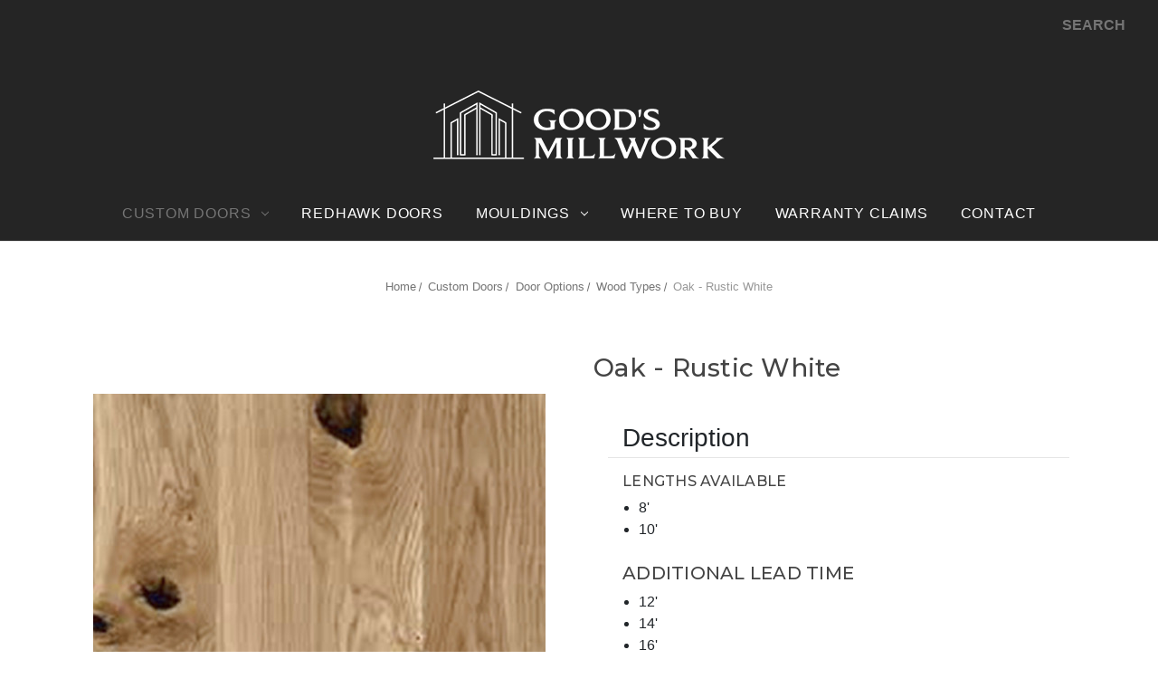

--- FILE ---
content_type: text/html; charset=UTF-8
request_url: https://goodsmillwork.com/oak-rustic-white/
body_size: 13545
content:


<!DOCTYPE html>
<html class="no-js" lang="en">
    <head>
        <title>Oak - Rustic White Custom Doors | Good&#x27;s Millwork</title>
        <link rel="dns-prefetch preconnect" href="https://cdn11.bigcommerce.com/s-hy9ah" crossorigin><link rel="dns-prefetch preconnect" href="https://fonts.googleapis.com/" crossorigin><link rel="dns-prefetch preconnect" href="https://fonts.gstatic.com/" crossorigin>
        <meta property="og:url" content="https://goodsmillwork.com/oak-rustic-white/" /><meta property="og:site_name" content="Good's Millwork" /><meta name="description" content="Oak - Rustic White Custom Doors by Good&#039;s Millwork."><link rel='canonical' href='https://goodsmillwork.com/oak-rustic-white/' /><meta name='platform' content='bigcommerce.stencil' /><meta property="og:type" content="product" />
<meta property="og:title" content="Oak - Rustic White" />
<meta property="og:description" content="Oak - Rustic White Custom Doors by Good&#039;s Millwork." />
<meta property="og:image" content="https://cdn11.bigcommerce.com/s-hy9ah/products/1516/images/3876/rustic-white-oak__89738.1622132056.500.750.jpg?c=2" />
<meta property="pinterest:richpins" content="enabled" />
        
         

        <link href="https://cdn11.bigcommerce.com/s-hy9ah/product_images/favicon.jpg?t&#x3D;1650996228" rel="shortcut icon">
        <meta name="viewport" content="width=device-width, initial-scale=1">

        <script>
            document.documentElement.className = document.documentElement.className.replace('no-js', 'js');
        </script>

        <script>
    function browserSupportsAllFeatures() {
        return window.Promise
            && window.fetch
            && window.URL
            && window.URLSearchParams
            && window.WeakMap
            // object-fit support
            && ('objectFit' in document.documentElement.style);
    }

    function loadScript(src) {
        var js = document.createElement('script');
        js.src = src;
        js.onerror = function () {
            console.error('Failed to load polyfill script ' + src);
        };
        document.head.appendChild(js);
    }

    if (!browserSupportsAllFeatures()) {
        loadScript('https://cdn11.bigcommerce.com/s-hy9ah/stencil/ab5a8780-780b-013b-eba2-6ea8cbbd74b3/e/746d7570-d860-013e-b605-56a9e7a677ab/dist/theme-bundle.polyfills.js');
    }
</script>
        <script>window.consentManagerTranslations = `{"locale":"en","locales":{"consent_manager.data_collection_warning":"en","consent_manager.accept_all_cookies":"en","consent_manager.gdpr_settings":"en","consent_manager.data_collection_preferences":"en","consent_manager.manage_data_collection_preferences":"en","consent_manager.use_data_by_cookies":"en","consent_manager.data_categories_table":"en","consent_manager.allow":"en","consent_manager.accept":"en","consent_manager.deny":"en","consent_manager.dismiss":"en","consent_manager.reject_all":"en","consent_manager.category":"en","consent_manager.purpose":"en","consent_manager.functional_category":"en","consent_manager.functional_purpose":"en","consent_manager.analytics_category":"en","consent_manager.analytics_purpose":"en","consent_manager.targeting_category":"en","consent_manager.advertising_category":"en","consent_manager.advertising_purpose":"en","consent_manager.essential_category":"en","consent_manager.esential_purpose":"en","consent_manager.yes":"en","consent_manager.no":"en","consent_manager.not_available":"en","consent_manager.cancel":"en","consent_manager.save":"en","consent_manager.back_to_preferences":"en","consent_manager.close_without_changes":"en","consent_manager.unsaved_changes":"en","consent_manager.by_using":"en","consent_manager.agree_on_data_collection":"en","consent_manager.change_preferences":"en","consent_manager.cancel_dialog_title":"en","consent_manager.privacy_policy":"en","consent_manager.allow_category_tracking":"en","consent_manager.disallow_category_tracking":"en"},"translations":{"consent_manager.data_collection_warning":"We use cookies (and other similar technologies) to collect data to improve your shopping experience.","consent_manager.accept_all_cookies":"Accept All Cookies","consent_manager.gdpr_settings":"Settings","consent_manager.data_collection_preferences":"Website Data Collection Preferences","consent_manager.manage_data_collection_preferences":"Manage Website Data Collection Preferences","consent_manager.use_data_by_cookies":" uses data collected by cookies and JavaScript libraries to improve your shopping experience.","consent_manager.data_categories_table":"The table below outlines how we use this data by category. To opt out of a category of data collection, select 'No' and save your preferences.","consent_manager.allow":"Allow","consent_manager.accept":"Accept","consent_manager.deny":"Deny","consent_manager.dismiss":"Dismiss","consent_manager.reject_all":"Reject all","consent_manager.category":"Category","consent_manager.purpose":"Purpose","consent_manager.functional_category":"Functional","consent_manager.functional_purpose":"Enables enhanced functionality, such as videos and live chat. If you do not allow these, then some or all of these functions may not work properly.","consent_manager.analytics_category":"Analytics","consent_manager.analytics_purpose":"Provide statistical information on site usage, e.g., web analytics so we can improve this website over time.","consent_manager.targeting_category":"Targeting","consent_manager.advertising_category":"Advertising","consent_manager.advertising_purpose":"Used to create profiles or personalize content to enhance your shopping experience.","consent_manager.essential_category":"Essential","consent_manager.esential_purpose":"Essential for the site and any requested services to work, but do not perform any additional or secondary function.","consent_manager.yes":"Yes","consent_manager.no":"No","consent_manager.not_available":"N/A","consent_manager.cancel":"Cancel","consent_manager.save":"Save","consent_manager.back_to_preferences":"Back to Preferences","consent_manager.close_without_changes":"You have unsaved changes to your data collection preferences. Are you sure you want to close without saving?","consent_manager.unsaved_changes":"You have unsaved changes","consent_manager.by_using":"By using our website, you're agreeing to our","consent_manager.agree_on_data_collection":"By using our website, you're agreeing to the collection of data as described in our ","consent_manager.change_preferences":"You can change your preferences at any time","consent_manager.cancel_dialog_title":"Are you sure you want to cancel?","consent_manager.privacy_policy":"Privacy Policy","consent_manager.allow_category_tracking":"Allow [CATEGORY_NAME] tracking","consent_manager.disallow_category_tracking":"Disallow [CATEGORY_NAME] tracking"}}`;</script>

        <script>
            window.lazySizesConfig = window.lazySizesConfig || {};
            window.lazySizesConfig.loadMode = 1;
        </script>
        <script async src="https://cdn11.bigcommerce.com/s-hy9ah/stencil/ab5a8780-780b-013b-eba2-6ea8cbbd74b3/e/746d7570-d860-013e-b605-56a9e7a677ab/dist/theme-bundle.head_async.js"></script>
        
        <link href="https://fonts.googleapis.com/css?family=Montserrat:700,500,400%7CKarla:400&display=block" rel="stylesheet">
        
        <script async src="https://cdn11.bigcommerce.com/s-hy9ah/stencil/ab5a8780-780b-013b-eba2-6ea8cbbd74b3/e/746d7570-d860-013e-b605-56a9e7a677ab/dist/theme-bundle.font.js"></script>

        <link data-stencil-stylesheet href="https://cdn11.bigcommerce.com/s-hy9ah/stencil/ab5a8780-780b-013b-eba2-6ea8cbbd74b3/e/746d7570-d860-013e-b605-56a9e7a677ab/css/theme-cca4ec30-780c-013b-4230-0af71c3d3cac.css" rel="stylesheet">

        <!-- Start Tracking Code for analytics_googleanalytics4 -->

<script data-cfasync="false" src="https://cdn11.bigcommerce.com/shared/js/google_analytics4_bodl_subscribers-358423becf5d870b8b603a81de597c10f6bc7699.js" integrity="sha256-gtOfJ3Avc1pEE/hx6SKj/96cca7JvfqllWA9FTQJyfI=" crossorigin="anonymous"></script>
<script data-cfasync="false">
  (function () {
    window.dataLayer = window.dataLayer || [];

    function gtag(){
        dataLayer.push(arguments);
    }

    function initGA4(event) {
         function setupGtag() {
            function configureGtag() {
                gtag('js', new Date());
                gtag('set', 'developer_id.dMjk3Nj', true);
                gtag('config', 'G-CQYY4WH3QH');
            }

            var script = document.createElement('script');

            script.src = 'https://www.googletagmanager.com/gtag/js?id=G-CQYY4WH3QH';
            script.async = true;
            script.onload = configureGtag;

            document.head.appendChild(script);
        }

        setupGtag();

        if (typeof subscribeOnBodlEvents === 'function') {
            subscribeOnBodlEvents('G-CQYY4WH3QH', false);
        }

        window.removeEventListener(event.type, initGA4);
    }

    

    var eventName = document.readyState === 'complete' ? 'consentScriptsLoaded' : 'DOMContentLoaded';
    window.addEventListener(eventName, initGA4, false);
  })()
</script>

<!-- End Tracking Code for analytics_googleanalytics4 -->

<!-- Start Tracking Code for analytics_siteverification -->

<meta name="google-site-verification" content="Nz3sNkB1Ye286gvNNT_REDLSts4AVVmv_9wKOdYcS1g" />

<!-- End Tracking Code for analytics_siteverification -->


<script type="text/javascript" src="https://checkout-sdk.bigcommerce.com/v1/loader.js" defer ></script>
<script type="text/javascript">
var BCData = {"product_attributes":{"sku":null,"upc":null,"mpn":null,"gtin":null,"weight":null,"base":true,"image":null,"price":{"price_range":[],"retail_price_range":[]},"stock":null,"instock":true,"stock_message":null,"purchasable":false,"purchasing_message":"","call_for_price_message":""}};
</script>

 <script data-cfasync="false" src="https://microapps.bigcommerce.com/bodl-events/1.9.4/index.js" integrity="sha256-Y0tDj1qsyiKBRibKllwV0ZJ1aFlGYaHHGl/oUFoXJ7Y=" nonce="" crossorigin="anonymous"></script>
 <script data-cfasync="false" nonce="">

 (function() {
    function decodeBase64(base64) {
       const text = atob(base64);
       const length = text.length;
       const bytes = new Uint8Array(length);
       for (let i = 0; i < length; i++) {
          bytes[i] = text.charCodeAt(i);
       }
       const decoder = new TextDecoder();
       return decoder.decode(bytes);
    }
    window.bodl = JSON.parse(decodeBase64("[base64]"));
 })()

 </script>

<script nonce="">
(function () {
    var xmlHttp = new XMLHttpRequest();

    xmlHttp.open('POST', 'https://bes.gcp.data.bigcommerce.com/nobot');
    xmlHttp.setRequestHeader('Content-Type', 'application/json');
    xmlHttp.send('{"store_id":"1014958","timezone_offset":"-5.0","timestamp":"2026-01-28T17:23:49.83195900Z","visit_id":"50caac77-3a07-458f-9b50-154701e6ef9d","channel_id":1}');
})();
</script>

    </head>
    <body>
        <svg data-src="https://cdn11.bigcommerce.com/s-hy9ah/stencil/ab5a8780-780b-013b-eba2-6ea8cbbd74b3/e/746d7570-d860-013e-b605-56a9e7a677ab/img/icon-sprite.svg" class="icons-svg-sprite"></svg>

        <a href="#main-content" class="skip-to-main-link">Skip to main content</a>
<header class="header" role="banner">
    <a href="#" class="mobileMenu-toggle" data-mobile-menu-toggle="menu">
        <span class="mobileMenu-toggleIcon">Toggle menu</span>
    </a>
    <nav class="navUser">
        
    <ul class="navUser-section navUser-section--alt">
        <li class="navUser-item">
            <a class="navUser-action navUser-item--compare"
               href="/compare"
               data-compare-nav
               aria-label="Compare"
            >
                Compare <span class="countPill countPill--positive countPill--alt"></span>
            </a>
        </li>
        <li class="navUser-item">
            <button class="navUser-action navUser-action--quickSearch"
               type="button"
               id="quick-search-expand"
               data-search="quickSearch"
               aria-controls="quickSearch"
               aria-label="Search"
            >
                Search
            </button>
        </li>
        <!--
            <li class="navUser-item">
                <a class="navUser-action"
                   href="/giftcertificates.php"
                   aria-label="Gift Certificates"
                >
                    Gift Certificates
                </a>
            </li>
        -->
        <!--<li class="navUser-item navUser-item--account">
                <a class="navUser-action"
                   href="/login.php"
                   aria-label="Sign in"
                >
                    Sign in
                </a>
        </li>-->
        <!--<li class="navUser-item navUser-item--cart">
            <a class="navUser-action"
               data-cart-preview
               data-dropdown="cart-preview-dropdown"
               data-options="align:right"
               href="/cart.php"
               aria-label="Cart with 0 items"
            >
                <span class="navUser-item-cartLabel">Cart</span>
                <span class="countPill cart-quantity"></span>
            </a>

            <div class="dropdown-menu" id="cart-preview-dropdown" data-dropdown-content aria-hidden="true"></div>
        </li>-->
    </ul>
    <div class="dropdown dropdown--quickSearch" id="quickSearch" aria-hidden="true" data-prevent-quick-search-close>
        <div class="container">
    <form class="form" onsubmit="return false" data-url="/search.php" data-quick-search-form>
        <fieldset class="form-fieldset">
            <div class="form-field">
                <label class="is-srOnly" for="nav-quick-search">Search</label>
                <input class="form-input"
                       data-search-quick
                       name="nav-quick-search"
                       id="nav-quick-search"
                       data-error-message="Search field cannot be empty."
                       placeholder="Search the store"
                       autocomplete="off"
                >
            </div>
        </fieldset>
    </form>
    <section class="quickSearchResults" data-bind="html: results"></section>
    <p role="status"
       aria-live="polite"
       class="aria-description--hidden"
       data-search-aria-message-predefined-text="product results for"
    ></p>
</div>
    </div>
</nav>

        <div class="header-logo header-logo--center">
            <a href="https://goodsmillwork.com/" class="header-logo__link" data-header-logo-link>
        <div class="header-logo-image-container">
            <img class="header-logo-image"
                 src="https://cdn11.bigcommerce.com/s-hy9ah/images/stencil/399x100/goodsmillwork-new-logo-2_1646831324__05490.original.png"
                 srcset="https://cdn11.bigcommerce.com/s-hy9ah/images/stencil/400x100/goodsmillwork-new-logo-2_1646831324__05490.original.png"
                 alt="Good&#x27;s Millwork"
                 title="Good&#x27;s Millwork">
        </div>
</a>
        </div>
    <div class="navPages-container" id="menu" data-menu>
        <nav class="navPages">
    <div class="navPages-quickSearch">
        <div class="container">
    <form class="form" onsubmit="return false" data-url="/search.php" data-quick-search-form>
        <fieldset class="form-fieldset">
            <div class="form-field">
                <label class="is-srOnly" for="nav-menu-quick-search">Search</label>
                <input class="form-input"
                       data-search-quick
                       name="nav-menu-quick-search"
                       id="nav-menu-quick-search"
                       data-error-message="Search field cannot be empty."
                       placeholder="Search the store"
                       autocomplete="off"
                >
            </div>
        </fieldset>
    </form>
    <section class="quickSearchResults" data-bind="html: results"></section>
    <p role="status"
       aria-live="polite"
       class="aria-description--hidden"
       data-search-aria-message-predefined-text="product results for"
    ></p>
</div>
    </div>
    <ul class="navPages-list">
            <li class="navPages-item">
                <a class="navPages-action has-subMenu activePage"
   href="https://goodsmillwork.com/our-products/"
   data-collapsible="navPages-98"
>
    Custom Doors
    <i class="icon navPages-action-moreIcon" aria-hidden="true">
        <svg><use xlink:href="#icon-chevron-down" /></svg>
    </i>
</a>
<div class="navPage-subMenu" id="navPages-98" aria-hidden="true" tabindex="-1">
    <ul class="navPage-subMenu-list">
        <!--<li class="navPage-subMenu-item">
            <a class="navPage-subMenu-action navPages-action"
               href="https://goodsmillwork.com/our-products/"
               aria-label="All Custom Doors"
            >
                All Custom Doors
            </a>
        </li>-->
            <li class="navPage-subMenu-item">
                    <a class="navPage-subMenu-action navPages-action has-subMenu"
                       href="https://goodsmillwork.com/custom-doors/door-styles/"
                       aria-label="Door Styles"
                    >
                        Door Styles
                        <span class="collapsible-icon-wrapper"
                            data-collapsible="navPages-117"
                            data-collapsible-disabled-breakpoint="medium"
                            data-collapsible-disabled-state="open"
                            data-collapsible-enabled-state="closed"
                        >
                            <i class="icon navPages-action-moreIcon" aria-hidden="true">
                                <svg><use xlink:href="#icon-chevron-down" /></svg>
                            </i>
                        </span>
                    </a>
                    <ul class="navPage-childList" id="navPages-117">
                        <li class="navPage-childList-item">
                            <a class="navPage-childList-action navPages-action"
                               href="https://goodsmillwork.com/custom-doors/door-styles/cottage/"
                               aria-label="Cottage"
                            >
                                Cottage
                            </a>
                        </li>
                        <li class="navPage-childList-item">
                            <a class="navPage-childList-action navPages-action"
                               href="https://goodsmillwork.com/custom-doors/door-styles/craftsman/"
                               aria-label="Craftsman"
                            >
                                Craftsman
                            </a>
                        </li>
                        <li class="navPage-childList-item">
                            <a class="navPage-childList-action navPages-action"
                               href="https://goodsmillwork.com/custom-doors/door-styles/modern/"
                               aria-label="Modern"
                            >
                                Modern
                            </a>
                        </li>
                        <li class="navPage-childList-item">
                            <a class="navPage-childList-action navPages-action"
                               href="https://goodsmillwork.com/custom-doors/door-styles/rustic/"
                               aria-label="Rustic"
                            >
                                Rustic
                            </a>
                        </li>
                        <li class="navPage-childList-item">
                            <a class="navPage-childList-action navPages-action"
                               href="https://goodsmillwork.com/custom-doors/door-styles/traditional/"
                               aria-label="Traditional"
                            >
                                Traditional
                            </a>
                        </li>
                        <li class="navPage-childList-item">
                            <a class="navPage-childList-action navPages-action"
                               href="https://goodsmillwork.com/custom-doors/door-styles/transitional/"
                               aria-label="Transitional"
                            >
                                Transitional
                            </a>
                        </li>
                    </ul>
            </li>
            <li class="navPage-subMenu-item">
                    <a class="navPage-subMenu-action navPages-action has-subMenu"
                       href="https://goodsmillwork.com/hardwood-doors/"
                       aria-label="Hardwood Doors"
                    >
                        Hardwood Doors
                        <span class="collapsible-icon-wrapper"
                            data-collapsible="navPages-24"
                            data-collapsible-disabled-breakpoint="medium"
                            data-collapsible-disabled-state="open"
                            data-collapsible-enabled-state="closed"
                        >
                            <i class="icon navPages-action-moreIcon" aria-hidden="true">
                                <svg><use xlink:href="#icon-chevron-down" /></svg>
                            </i>
                        </span>
                    </a>
                    <ul class="navPage-childList" id="navPages-24">
                        <li class="navPage-childList-item">
                            <a class="navPage-childList-action navPages-action"
                               href="https://goodsmillwork.com/our-products/hardwood-doors/arch-top-doors/"
                               aria-label="Arch Top Doors"
                            >
                                Arch Top Doors
                            </a>
                        </li>
                        <li class="navPage-childList-item">
                            <a class="navPage-childList-action navPages-action"
                               href="https://goodsmillwork.com/our-products/hardwood-doors/double-doors/"
                               aria-label="Double Doors"
                            >
                                Double Doors
                            </a>
                        </li>
                        <li class="navPage-childList-item">
                            <a class="navPage-childList-action navPages-action"
                               href="https://goodsmillwork.com/panel-doors/"
                               aria-label="Panel Doors"
                            >
                                Panel Doors
                            </a>
                        </li>
                        <li class="navPage-childList-item">
                            <a class="navPage-childList-action navPages-action"
                               href="https://goodsmillwork.com/wood-doors/flat-panel-doors/"
                               aria-label="Flat Panel Doors"
                            >
                                Flat Panel Doors
                            </a>
                        </li>
                        <li class="navPage-childList-item">
                            <a class="navPage-childList-action navPages-action"
                               href="https://goodsmillwork.com/wood-doors/dutch-doors/"
                               aria-label="Dutch Doors"
                            >
                                Dutch Doors
                            </a>
                        </li>
                        <li class="navPage-childList-item">
                            <a class="navPage-childList-action navPages-action"
                               href="https://goodsmillwork.com/wood-doors/glass-doors/"
                               aria-label="Glass Doors"
                            >
                                Glass Doors
                            </a>
                        </li>
                        <li class="navPage-childList-item">
                            <a class="navPage-childList-action navPages-action"
                               href="https://goodsmillwork.com/wood-doors/plank-doors/"
                               aria-label="Plank Doors"
                            >
                                Plank Doors
                            </a>
                        </li>
                        <li class="navPage-childList-item">
                            <a class="navPage-childList-action navPages-action"
                               href="https://goodsmillwork.com/wood-doors/rustic-doors/"
                               aria-label="Rustic Doors"
                            >
                                Rustic Doors
                            </a>
                        </li>
                        <li class="navPage-childList-item">
                            <a class="navPage-childList-action navPages-action"
                               href="https://goodsmillwork.com/our-products/hardwood-doors/flush-doors/"
                               aria-label="Flush Doors"
                            >
                                Flush Doors
                            </a>
                        </li>
                        <li class="navPage-childList-item">
                            <a class="navPage-childList-action navPages-action"
                               href="https://goodsmillwork.com/door-options/sidelites-transoms/"
                               aria-label="Sidelites + Transoms"
                            >
                                Sidelites + Transoms
                            </a>
                        </li>
                    </ul>
            </li>
            <li class="navPage-subMenu-item">
                    <a class="navPage-subMenu-action navPages-action has-subMenu activePage"
                       href="https://goodsmillwork.com/door-options/"
                       aria-label="Door Options"
                    >
                        Door Options
                        <span class="collapsible-icon-wrapper"
                            data-collapsible="navPages-44"
                            data-collapsible-disabled-breakpoint="medium"
                            data-collapsible-disabled-state="open"
                            data-collapsible-enabled-state="closed"
                        >
                            <i class="icon navPages-action-moreIcon" aria-hidden="true">
                                <svg><use xlink:href="#icon-chevron-down" /></svg>
                            </i>
                        </span>
                    </a>
                    <ul class="navPage-childList" id="navPages-44">
                        <li class="navPage-childList-item">
                            <a class="navPage-childList-action navPages-action activePage"
                               href="https://goodsmillwork.com/door-options/wood-types/"
                               aria-label="Wood Types"
                            >
                                Wood Types
                            </a>
                        </li>
                        <li class="navPage-childList-item">
                            <a class="navPage-childList-action navPages-action"
                               href="https://goodsmillwork.com/door-options/panel-profiles/"
                               aria-label="Panel Profiles"
                            >
                                Panel Profiles
                            </a>
                        </li>
                        <li class="navPage-childList-item">
                            <a class="navPage-childList-action navPages-action"
                               href="https://goodsmillwork.com/door-options/sticking-profiles/"
                               aria-label="Sticking Profiles"
                            >
                                Sticking Profiles
                            </a>
                        </li>
                        <li class="navPage-childList-item">
                            <a class="navPage-childList-action navPages-action"
                               href="https://goodsmillwork.com/our-products/door-options/cladding/"
                               aria-label="Cladding"
                            >
                                Cladding
                            </a>
                        </li>
                        <li class="navPage-childList-item">
                            <a class="navPage-childList-action navPages-action"
                               href="https://goodsmillwork.com/our-products/door-options/construction-door/"
                               aria-label="Construction Door"
                            >
                                Construction Door
                            </a>
                        </li>
                        <li class="navPage-childList-item">
                            <a class="navPage-childList-action navPages-action"
                               href="https://goodsmillwork.com/our-products/door-options/fire-rated-doors/"
                               aria-label="Fire-Rated Doors"
                            >
                                Fire-Rated Doors
                            </a>
                        </li>
                    </ul>
            </li>
            <li class="navPage-subMenu-item">
                    <a class="navPage-subMenu-action navPages-action has-subMenu"
                       href="https://goodsmillwork.com/hardware/"
                       aria-label="Hardware"
                    >
                        Hardware
                        <span class="collapsible-icon-wrapper"
                            data-collapsible="navPages-82"
                            data-collapsible-disabled-breakpoint="medium"
                            data-collapsible-disabled-state="open"
                            data-collapsible-enabled-state="closed"
                        >
                            <i class="icon navPages-action-moreIcon" aria-hidden="true">
                                <svg><use xlink:href="#icon-chevron-down" /></svg>
                            </i>
                        </span>
                    </a>
                    <ul class="navPage-childList" id="navPages-82">
                        <li class="navPage-childList-item">
                            <a class="navPage-childList-action navPages-action"
                               href="https://goodsmillwork.com/our-products/hardware/hinges/"
                               aria-label="Hinges"
                            >
                                Hinges
                            </a>
                        </li>
                        <li class="navPage-childList-item">
                            <a class="navPage-childList-action navPages-action"
                               href="https://goodsmillwork.com/our-products/hardware/specialty-door/"
                               aria-label="Specialty Door"
                            >
                                Specialty Door
                            </a>
                        </li>
                        <li class="navPage-childList-item">
                            <a class="navPage-childList-action navPages-action"
                               href="https://goodsmillwork.com/our-products/hardware/sills/"
                               aria-label="Sills"
                            >
                                Sills
                            </a>
                        </li>
                        <li class="navPage-childList-item">
                            <a class="navPage-childList-action navPages-action"
                               href="https://goodsmillwork.com/our-products/hardware/locks/"
                               aria-label="Locks"
                            >
                                Locks
                            </a>
                        </li>
                    </ul>
            </li>
    </ul>
</div>
            </li>
            <li class="navPages-item">
                <a class="navPages-action"
   href="https://goodsmillwork.com/redhawk-doors/"
   aria-label="Redhawk Doors"
>
    Redhawk Doors
</a>
            </li>
            <li class="navPages-item">
                <a class="navPages-action has-subMenu"
   href="https://goodsmillwork.com/mouldings/"
   data-collapsible="navPages-115"
>
    Mouldings
    <i class="icon navPages-action-moreIcon" aria-hidden="true">
        <svg><use xlink:href="#icon-chevron-down" /></svg>
    </i>
</a>
<div class="navPage-subMenu" id="navPages-115" aria-hidden="true" tabindex="-1">
    <ul class="navPage-subMenu-list">
        <!--<li class="navPage-subMenu-item">
            <a class="navPage-subMenu-action navPages-action"
               href="https://goodsmillwork.com/mouldings/"
               aria-label="All Mouldings"
            >
                All Mouldings
            </a>
        </li>-->
            <li class="navPage-subMenu-item">
                    <a class="navPage-subMenu-action navPages-action has-subMenu"
                       href="https://goodsmillwork.com/mouldings-millwork/"
                       aria-label="Mouldings + Millwork"
                    >
                        Mouldings + Millwork
                        <span class="collapsible-icon-wrapper"
                            data-collapsible="navPages-40"
                            data-collapsible-disabled-breakpoint="medium"
                            data-collapsible-disabled-state="open"
                            data-collapsible-enabled-state="closed"
                        >
                            <i class="icon navPages-action-moreIcon" aria-hidden="true">
                                <svg><use xlink:href="#icon-chevron-down" /></svg>
                            </i>
                        </span>
                    </a>
                    <ul class="navPage-childList" id="navPages-40">
                        <li class="navPage-childList-item">
                            <a class="navPage-childList-action navPages-action"
                               href="https://goodsmillwork.com/mouldings/baseboards/"
                               aria-label="Baseboards"
                            >
                                Baseboards
                            </a>
                        </li>
                        <li class="navPage-childList-item">
                            <a class="navPage-childList-action navPages-action"
                               href="https://goodsmillwork.com/mouldings/casings/"
                               aria-label="Casings"
                            >
                                Casings
                            </a>
                        </li>
                        <li class="navPage-childList-item">
                            <a class="navPage-childList-action navPages-action"
                               href="https://goodsmillwork.com/mouldings/chair-rails/"
                               aria-label="Chair Rails"
                            >
                                Chair Rails
                            </a>
                        </li>
                        <li class="navPage-childList-item">
                            <a class="navPage-childList-action navPages-action"
                               href="https://goodsmillwork.com/mouldings/crowns/"
                               aria-label="Crowns"
                            >
                                Crowns
                            </a>
                        </li>
                        <li class="navPage-childList-item">
                            <a class="navPage-childList-action navPages-action"
                               href="https://goodsmillwork.com/mouldings-millwork/door-parts/"
                               aria-label="Door Parts"
                            >
                                Door Parts
                            </a>
                        </li>
                        <li class="navPage-childList-item">
                            <a class="navPage-childList-action navPages-action"
                               href="https://goodsmillwork.com/panel-mould/"
                               aria-label="Panel Mould"
                            >
                                Panel Mould
                            </a>
                        </li>
                        <li class="navPage-childList-item">
                            <a class="navPage-childList-action navPages-action"
                               href="https://goodsmillwork.com/mouldings/stair-parts/"
                               aria-label="Stair Parts"
                            >
                                Stair Parts
                            </a>
                        </li>
                        <li class="navPage-childList-item">
                            <a class="navPage-childList-action navPages-action"
                               href="https://goodsmillwork.com/mouldings/wainscot/"
                               aria-label="Wainscot"
                            >
                                Wainscot
                            </a>
                        </li>
                        <li class="navPage-childList-item">
                            <a class="navPage-childList-action navPages-action"
                               href="https://goodsmillwork.com/mouldings-millwork/misc/"
                               aria-label="Misc"
                            >
                                Misc
                            </a>
                        </li>
                    </ul>
            </li>
    </ul>
</div>
            </li>
                 <li class="navPages-item navPages-item-page">
                     <a class="navPages-action"
                        href="https://goodsmillwork.com/where-to-buy/"
                        aria-label="Where To Buy"
                     >
                         Where To Buy
                     </a>
                 </li>
                 <li class="navPages-item navPages-item-page">
                     <a class="navPages-action"
                        href="https://goodsmillwork.com/warranty-claims/"
                        aria-label="Warranty Claims"
                     >
                         Warranty Claims
                     </a>
                 </li>
                 <li class="navPages-item navPages-item-page">
                     <a class="navPages-action"
                        href="https://goodsmillwork.com/contact-1/"
                        aria-label="Contact"
                     >
                         Contact
                     </a>
                 </li>
    </ul>
    <ul class="navPages-list navPages-list--user">
            <li class="navPages-item">
                <a class="navPages-action"
                   href="/giftcertificates.php"
                   aria-label="Gift Certificates"
                >
                    Gift Certificates
                </a>
            </li>
            <li class="navPages-item">
                <a class="navPages-action"
                   href="/login.php"
                   aria-label="Sign in"
                >
                    Sign in
                </a>
            </li>
    </ul>
</nav>
    </div>
    <div data-content-region="header_navigation_bottom--global"></div>
</header>
<div data-content-region="header_bottom--global"></div>
<div data-content-region="header_bottom"></div>
        <main class="body" id="main-content" role="main" data-currency-code="USD">
     
    <div class="container">
        
    <nav aria-label="Breadcrumb">
    <ol class="breadcrumbs">
                <li class="breadcrumb ">
                    <a class="breadcrumb-label"
                       href="https://goodsmillwork.com/"
                       
                    >
                        <span>Home</span>
                    </a>
                </li>
                <li class="breadcrumb ">
                    <a class="breadcrumb-label"
                       href="https://goodsmillwork.com/our-products/"
                       
                    >
                        <span>Custom Doors</span>
                    </a>
                </li>
                <li class="breadcrumb ">
                    <a class="breadcrumb-label"
                       href="https://goodsmillwork.com/door-options/"
                       
                    >
                        <span>Door Options</span>
                    </a>
                </li>
                <li class="breadcrumb ">
                    <a class="breadcrumb-label"
                       href="https://goodsmillwork.com/door-options/wood-types/"
                       
                    >
                        <span>Wood Types</span>
                    </a>
                </li>
                <li class="breadcrumb is-active">
                    <a class="breadcrumb-label"
                       href="https://goodsmillwork.com/oak-rustic-white/"
                       aria-current="page"
                    >
                        <span>Oak - Rustic White</span>
                    </a>
                </li>
    </ol>
</nav>

<script type="application/ld+json">
{
    "@context": "https://schema.org",
    "@type": "BreadcrumbList",
    "itemListElement":
    [
        {
            "@type": "ListItem",
            "position": 1,
            "item": {
                "@id": "https://goodsmillwork.com/",
                "name": "Home"
            }
        },
        {
            "@type": "ListItem",
            "position": 2,
            "item": {
                "@id": "https://goodsmillwork.com/our-products/",
                "name": "Custom Doors"
            }
        },
        {
            "@type": "ListItem",
            "position": 3,
            "item": {
                "@id": "https://goodsmillwork.com/door-options/",
                "name": "Door Options"
            }
        },
        {
            "@type": "ListItem",
            "position": 4,
            "item": {
                "@id": "https://goodsmillwork.com/door-options/wood-types/",
                "name": "Wood Types"
            }
        },
        {
            "@type": "ListItem",
            "position": 5,
            "item": {
                "@id": "https://goodsmillwork.com/oak-rustic-white/",
                "name": "Oak - Rustic White"
            }
        }
    ]
}
</script>


    <div>
        <div class="productView"
>


    <section class="productView-images" data-image-gallery>
        <figure class="productView-image"
                data-image-gallery-main
                data-zoom-image="https://cdn11.bigcommerce.com/s-hy9ah/images/stencil/1280x1280/products/1516/3876/rustic-white-oak__89738.1622132056.jpg?c=2"
                >
            <div class="productView-img-container">
                    <a href="https://cdn11.bigcommerce.com/s-hy9ah/images/stencil/1280x1280/products/1516/3876/rustic-white-oak__89738.1622132056.jpg?c=2"
                        target="_blank">
                <img src="https://cdn11.bigcommerce.com/s-hy9ah/images/stencil/500x659/products/1516/3876/rustic-white-oak__89738.1622132056.jpg?c=2" alt="Oak - Rustic White Custom Doors" title="Oak - Rustic White Custom Doors" data-sizes="auto"
    srcset="https://cdn11.bigcommerce.com/s-hy9ah/images/stencil/80w/products/1516/3876/rustic-white-oak__89738.1622132056.jpg?c=2"
data-srcset="https://cdn11.bigcommerce.com/s-hy9ah/images/stencil/80w/products/1516/3876/rustic-white-oak__89738.1622132056.jpg?c=2 80w, https://cdn11.bigcommerce.com/s-hy9ah/images/stencil/160w/products/1516/3876/rustic-white-oak__89738.1622132056.jpg?c=2 160w, https://cdn11.bigcommerce.com/s-hy9ah/images/stencil/320w/products/1516/3876/rustic-white-oak__89738.1622132056.jpg?c=2 320w, https://cdn11.bigcommerce.com/s-hy9ah/images/stencil/640w/products/1516/3876/rustic-white-oak__89738.1622132056.jpg?c=2 640w, https://cdn11.bigcommerce.com/s-hy9ah/images/stencil/960w/products/1516/3876/rustic-white-oak__89738.1622132056.jpg?c=2 960w, https://cdn11.bigcommerce.com/s-hy9ah/images/stencil/1280w/products/1516/3876/rustic-white-oak__89738.1622132056.jpg?c=2 1280w, https://cdn11.bigcommerce.com/s-hy9ah/images/stencil/1920w/products/1516/3876/rustic-white-oak__89738.1622132056.jpg?c=2 1920w, https://cdn11.bigcommerce.com/s-hy9ah/images/stencil/2560w/products/1516/3876/rustic-white-oak__89738.1622132056.jpg?c=2 2560w"

class="lazyload productView-image--default"

data-main-image />
                    </a>
            </div>
        </figure>
        <ul class="productView-thumbnails">
                <li class="productView-thumbnail">
                    <a
                        class="productView-thumbnail-link"
                        href="https://cdn11.bigcommerce.com/s-hy9ah/images/stencil/1280x1280/products/1516/3876/rustic-white-oak__89738.1622132056.jpg?c=2"
                        data-image-gallery-item
                        data-image-gallery-new-image-url="https://cdn11.bigcommerce.com/s-hy9ah/images/stencil/500x659/products/1516/3876/rustic-white-oak__89738.1622132056.jpg?c=2"
                        data-image-gallery-new-image-srcset="https://cdn11.bigcommerce.com/s-hy9ah/images/stencil/80w/products/1516/3876/rustic-white-oak__89738.1622132056.jpg?c=2 80w, https://cdn11.bigcommerce.com/s-hy9ah/images/stencil/160w/products/1516/3876/rustic-white-oak__89738.1622132056.jpg?c=2 160w, https://cdn11.bigcommerce.com/s-hy9ah/images/stencil/320w/products/1516/3876/rustic-white-oak__89738.1622132056.jpg?c=2 320w, https://cdn11.bigcommerce.com/s-hy9ah/images/stencil/640w/products/1516/3876/rustic-white-oak__89738.1622132056.jpg?c=2 640w, https://cdn11.bigcommerce.com/s-hy9ah/images/stencil/960w/products/1516/3876/rustic-white-oak__89738.1622132056.jpg?c=2 960w, https://cdn11.bigcommerce.com/s-hy9ah/images/stencil/1280w/products/1516/3876/rustic-white-oak__89738.1622132056.jpg?c=2 1280w, https://cdn11.bigcommerce.com/s-hy9ah/images/stencil/1920w/products/1516/3876/rustic-white-oak__89738.1622132056.jpg?c=2 1920w, https://cdn11.bigcommerce.com/s-hy9ah/images/stencil/2560w/products/1516/3876/rustic-white-oak__89738.1622132056.jpg?c=2 2560w"
                        data-image-gallery-zoom-image-url="https://cdn11.bigcommerce.com/s-hy9ah/images/stencil/1280x1280/products/1516/3876/rustic-white-oak__89738.1622132056.jpg?c=2"
                    >
                    <img src="https://cdn11.bigcommerce.com/s-hy9ah/images/stencil/50x50/products/1516/3876/rustic-white-oak__89738.1622132056.jpg?c=2" alt="Oak - Rustic White Custom Doors" title="Oak - Rustic White Custom Doors" data-sizes="auto"
    srcset="https://cdn11.bigcommerce.com/s-hy9ah/images/stencil/80w/products/1516/3876/rustic-white-oak__89738.1622132056.jpg?c=2"
data-srcset="https://cdn11.bigcommerce.com/s-hy9ah/images/stencil/80w/products/1516/3876/rustic-white-oak__89738.1622132056.jpg?c=2 80w, https://cdn11.bigcommerce.com/s-hy9ah/images/stencil/160w/products/1516/3876/rustic-white-oak__89738.1622132056.jpg?c=2 160w, https://cdn11.bigcommerce.com/s-hy9ah/images/stencil/320w/products/1516/3876/rustic-white-oak__89738.1622132056.jpg?c=2 320w, https://cdn11.bigcommerce.com/s-hy9ah/images/stencil/640w/products/1516/3876/rustic-white-oak__89738.1622132056.jpg?c=2 640w, https://cdn11.bigcommerce.com/s-hy9ah/images/stencil/960w/products/1516/3876/rustic-white-oak__89738.1622132056.jpg?c=2 960w, https://cdn11.bigcommerce.com/s-hy9ah/images/stencil/1280w/products/1516/3876/rustic-white-oak__89738.1622132056.jpg?c=2 1280w, https://cdn11.bigcommerce.com/s-hy9ah/images/stencil/1920w/products/1516/3876/rustic-white-oak__89738.1622132056.jpg?c=2 1920w, https://cdn11.bigcommerce.com/s-hy9ah/images/stencil/2560w/products/1516/3876/rustic-white-oak__89738.1622132056.jpg?c=2 2560w"

class="lazyload"

 />
                    </a>
                </li>
        </ul>
    </section>

    <section class="productView-details product-data">
        <div class="productView-product">
            <h1 class="productView-title">Oak - Rustic White</h1>
            <div class="productView-price">
                
         <div class="price-section price-section--saving price" style="display: none;">
                <span class="price">(You save</span>
                <span data-product-price-saved class="price price--saving">
                    
                </span>
                <span class="price">)</span>
         </div>



            </div> 
            <article class="productView-description">
                    <p class="productView-title">Description</p>
    <div class="productView-description" >
        <h6>LENGTHS AVAILABLE</h6>
<ul>
<li>8'</li>
<li>10'</li>
</ul>
<h5>ADDITIONAL LEAD TIME</h5>
<ul>
<li>12'</li>
<li>14'</li>
<li>16'</li>
</ul>
    </div>

<!---->
            </article>
            <div data-content-region="product_below_price"></div>
            <div class="productView-rating">
            </div>
            
            <dl class="productView-info">
                <dt class="productView-info-name sku-label"  style="display: none;" >SKU:</dt>
                <dd class="productView-info-value" data-product-sku></dd>
                <dt class="productView-info-name upc-label"  style="display: none;" >UPC:</dt>
                <dd class="productView-info-value" data-product-upc></dd>

                <div class="productView-info-bulkPricing">
                                    </div>

                            </dl>
        </div>
    </section>

    <section class="productView-details product-options">
        <div class="productView-options">
            <form class="form" method="post" action="" enctype="multipart/form-data"
                  data-cart-item-add>
                <input type="hidden" name="action" value="add">
                <input type="hidden" name="product_id" value="1516"/>
                <div data-product-option-change style="display:none;">
                    
                </div>
                <div class="form-field form-field--stock u-hiddenVisually">
                    <label class="form-label form-label--alternate">
                        Current Stock:
                        <span data-product-stock></span>
                    </label>
                </div>
                <div id="add-to-cart-wrapper" class="add-to-cart-wrapper" style="display: none">

    <div class="alertBox productAttributes-message" style="display:none">
        <div class="alertBox-column alertBox-icon">
            <icon glyph="ic-success" class="icon" aria-hidden="true"><svg xmlns="http://www.w3.org/2000/svg" width="24" height="24" viewBox="0 0 24 24"><path d="M12 2C6.48 2 2 6.48 2 12s4.48 10 10 10 10-4.48 10-10S17.52 2 12 2zm1 15h-2v-2h2v2zm0-4h-2V7h2v6z"></path></svg></icon>
        </div>
        <p class="alertBox-column alertBox-message"></p>
    </div>
        <div class="add-to-cart-buttons">
            <div class="form-action">
                <input
                        id="form-action-addToCart"
                        data-wait-message="Adding to cart…"
                        class="button button--primary"
                        type="submit"
                        value="Add to Cart"
                >
                <span class="product-status-message aria-description--hidden">Adding to cart… The item has been added</span>
            </div>
                <div class="add-to-cart-wallet-buttons" data-add-to-cart-wallet-buttons>
                        <div id=bc-smart-payment-buttons_697a46263991b>
<script type="text/javascript">
    (function() {
        let productData = null;

        init();

        function init() {
            const buttonsContainerId = 'bc-smart-payment-buttons_697a46263991b';
            const smartButtonsContainer = document.getElementById(buttonsContainerId);

            if (!smartButtonsContainer) {
                return;
            }

            const appLoadingProps = {
                checkoutKitLoaderScriptPath: 'https://checkout-sdk.bigcommerce.com/v1/loader.js',
                microAppJsFilesPaths: JSON.parse('["https:\/\/microapps.bigcommerce.com\/smart-payment-buttons\/js\/runtime-ead45ca4.js","https:\/\/microapps.bigcommerce.com\/smart-payment-buttons\/js\/vendors-13b050f2.js","https:\/\/microapps.bigcommerce.com\/smart-payment-buttons\/js\/smart-payment-buttons-ee781486.js"]'),
            }

            const smartPaymentButtonsProps = {
                buyNowInitializeOptions: {
                    getBuyNowCartRequestBody: getBuyNowCartRequestBody,
                    storefrontApiToken: 'eyJ0eXAiOiJKV1QiLCJhbGciOiJFUzI1NiJ9.eyJjaWQiOlsxXSwiY29ycyI6WyJodHRwczovL2dvb2RzbWlsbHdvcmsuY29tIl0sImVhdCI6MTc2OTc3NDg1OCwiaWF0IjoxNzY5NjAyMDU4LCJpc3MiOiJCQyIsInNpZCI6MTAxNDk1OCwic3ViIjoiQkMiLCJzdWJfdHlwZSI6MCwidG9rZW5fdHlwZSI6MX0.fcRe02N2msWHswOHULkHnAhgLNeNV3NkfpEV0-iCzXCC-Fz4oqBgJH9AmzBic8xCvFKiMFIs60V86lymFsT-kw',
                },
                containerId: buttonsContainerId,
                currencyCode: 'USD',
                showMoreButtonLabel: 'More payment options',
                smartPaymentButtons: JSON.parse('[{"gatewayId":"braintreepaypal","methodId":"paypal","initializationOptions":{"style":{"size":"medium","color":"gold","shape":"rect","label":"checkout","height":40}},"sortOrder":0}]'),
                storeSettings: {
                    host: 'https://goodsmillwork.com',
                    locale: '',
                },
                visibleBaseButtonsCount: Number('1'),
                confirmationPageRedirectUrl: '/checkout/order-confirmation',
                requiresShipping: Boolean('1'),
            };

            document.addEventListener('onProductUpdate', (e) => {
                productData = e.detail.productDetails;
                productData.quantity = productData.quantity || 1;
            }, false);

            appInit(appLoadingProps, smartPaymentButtonsProps);
        }

        /**
         *
         * Get 'buy now' cart data functions
         *
         * */
        function getBuyNowCartRequestBody() {
            return {
                lineItems: [productData],
                source: 'BUY_NOW',
            };
        }

        /**
         *
         * App initialization
         *
         * */
        function appInit(appLoadingProps, smartPaymentButtonsProps) {
            const { checkoutKitLoaderScriptPath, microAppJsFilesPaths } = appLoadingProps;

            if (window.checkoutKitLoader) {
                initializeSmartPaymentButtonsApp(microAppJsFilesPaths, smartPaymentButtonsProps);
            } else {
                createScriptTag(
                    checkoutKitLoaderScriptPath,
                    () => initializeSmartPaymentButtonsApp(microAppJsFilesPaths, smartPaymentButtonsProps)
                );
            }
        }

        function initializeSmartPaymentButtonsApp(microAppJsFilesPaths, smartPaymentButtonsProps) {
            if (
                window.BigCommerce
                && window.BigCommerce.initializeSmartPaymentButtons
                && typeof window.BigCommerce.initializeSmartPaymentButtons === 'function'
            ) {
                window.BigCommerce.initializeSmartPaymentButtons(smartPaymentButtonsProps);
            } else {
                loadScripts(
                    microAppJsFilesPaths,
                    () => window.BigCommerce.initializeSmartPaymentButtons(smartPaymentButtonsProps)
                );
            }
        }

        function createScriptTag(src, onLoad) {
            const scriptTag = document.createElement('script');
            scriptTag.type = 'text/javascript';
            scriptTag.defer = true;
            scriptTag.async = false;
            scriptTag.crossorigin = true;
            scriptTag.src = src;
            if (onLoad) {
                scriptTag.onload = onLoad;
            }
            document.head.appendChild(scriptTag);
        }

        function loadScripts(scripts, onLoadEnd) {
            const script = scripts[0];
            const scriptsToLoad = scripts.slice(1);

            createScriptTag(script, () => {
                if (scriptsToLoad.length > 0) {
                    loadScripts(scriptsToLoad, onLoadEnd);
                } else {
                    onLoadEnd();
                }
            });
        }
    })();
</script>
</div>

                </div>
        </div>
</div>
            </form>
        </div>
            </section>
</div>

<div id="previewModal" class="modal modal--large" data-reveal>
    <button class="modal-close"
        type="button"
        title="Close"
        
>
    <span class="aria-description--hidden">Close</span>
    <span aria-hidden="true">&#215;</span>
</button>
    <div class="modal-content"></div>
    <div class="loadingOverlay"></div>
</div>

        <div data-content-region="product_below_content"></div>



        <ul class="tabs" data-tab role="tablist">
        <li class="tab is-active" role="presentation">
            <a class="tab-title" href="#tab-related" role="tab" tabindex="0" aria-selected="true" controls="tab-related">Related Products</a>
        </li>
</ul>

<div class="tabs-contents">
    <div role="tabpanel" aria-hidden="false" class="tab-content has-jsContent is-active" id="tab-related">
            <section class="productCarousel"
    data-list-name=""
    data-slick='{
        "infinite": false,
        "mobileFirst": true,
        "slidesToShow": 2,
        "slidesToScroll": 2,
        "slide": "[data-product-slide]",
        "responsive": [
            {
                "breakpoint": 800,
                "settings": {
                    "slidesToShow": 6,
                    "slidesToScroll": 6
                }
            },
            {
                "breakpoint": 550,
                "settings": {
                    "slidesToShow": 3,
                    "slidesToScroll": 3
                }
            }
        ]
    }'
>
    <div data-product-slide class="productCarousel-slide">
        <article
    class="card
    "
    data-test="card-165"
>
    <figure class="card-figure">

        <a href="https://goodsmillwork.com/oak-white/"
           class="card-figure__link"
           aria-label="Oak - White, 

"
"
           
        >
            <div class="card-img-container">
                <img src="https://cdn11.bigcommerce.com/s-hy9ah/images/stencil/500x659/products/165/430/white-oak-2__73845.1482045940.jpg?c=2" alt="Oak - White" title="Oak - White" data-sizes="auto"
    srcset="https://cdn11.bigcommerce.com/s-hy9ah/images/stencil/80w/products/165/430/white-oak-2__73845.1482045940.jpg?c=2"
data-srcset="https://cdn11.bigcommerce.com/s-hy9ah/images/stencil/80w/products/165/430/white-oak-2__73845.1482045940.jpg?c=2 80w, https://cdn11.bigcommerce.com/s-hy9ah/images/stencil/160w/products/165/430/white-oak-2__73845.1482045940.jpg?c=2 160w, https://cdn11.bigcommerce.com/s-hy9ah/images/stencil/320w/products/165/430/white-oak-2__73845.1482045940.jpg?c=2 320w, https://cdn11.bigcommerce.com/s-hy9ah/images/stencil/640w/products/165/430/white-oak-2__73845.1482045940.jpg?c=2 640w, https://cdn11.bigcommerce.com/s-hy9ah/images/stencil/960w/products/165/430/white-oak-2__73845.1482045940.jpg?c=2 960w, https://cdn11.bigcommerce.com/s-hy9ah/images/stencil/1280w/products/165/430/white-oak-2__73845.1482045940.jpg?c=2 1280w, https://cdn11.bigcommerce.com/s-hy9ah/images/stencil/1920w/products/165/430/white-oak-2__73845.1482045940.jpg?c=2 1920w, https://cdn11.bigcommerce.com/s-hy9ah/images/stencil/2560w/products/165/430/white-oak-2__73845.1482045940.jpg?c=2 2560w"

class="lazyload card-image"

 />
            </div>
        </a>

        <figcaption class="card-figcaption">
            <div class="card-figcaption-body">
            </div>
        </figcaption>
    </figure>
    <div class="card-body">
        <h3 class="card-title">
            <a aria-label="Oak - White, 

"
"
               href="https://goodsmillwork.com/oak-white/"
               
            >
                Oak - White
            </a>
        </h3>

        <div class="card-text" data-test-info-type="price">
                
        </div>
            </div>
</article>
    </div>
    <div data-product-slide class="productCarousel-slide">
        <article
    class="card
    "
    data-test="card-166"
>
    <figure class="card-figure">

        <a href="https://goodsmillwork.com/oak-quarter-sawn-white/"
           class="card-figure__link"
           aria-label="Oak - Quarter Sawn White, 

"
"
           
        >
            <div class="card-img-container">
                <img src="https://cdn11.bigcommerce.com/s-hy9ah/images/stencil/500x659/products/166/494/quarter-sawn-white-oak__30022.1482129893.jpg?c=2" alt="Oak - Quarter Sawn White" title="Oak - Quarter Sawn White" data-sizes="auto"
    srcset="https://cdn11.bigcommerce.com/s-hy9ah/images/stencil/80w/products/166/494/quarter-sawn-white-oak__30022.1482129893.jpg?c=2"
data-srcset="https://cdn11.bigcommerce.com/s-hy9ah/images/stencil/80w/products/166/494/quarter-sawn-white-oak__30022.1482129893.jpg?c=2 80w, https://cdn11.bigcommerce.com/s-hy9ah/images/stencil/160w/products/166/494/quarter-sawn-white-oak__30022.1482129893.jpg?c=2 160w, https://cdn11.bigcommerce.com/s-hy9ah/images/stencil/320w/products/166/494/quarter-sawn-white-oak__30022.1482129893.jpg?c=2 320w, https://cdn11.bigcommerce.com/s-hy9ah/images/stencil/640w/products/166/494/quarter-sawn-white-oak__30022.1482129893.jpg?c=2 640w, https://cdn11.bigcommerce.com/s-hy9ah/images/stencil/960w/products/166/494/quarter-sawn-white-oak__30022.1482129893.jpg?c=2 960w, https://cdn11.bigcommerce.com/s-hy9ah/images/stencil/1280w/products/166/494/quarter-sawn-white-oak__30022.1482129893.jpg?c=2 1280w, https://cdn11.bigcommerce.com/s-hy9ah/images/stencil/1920w/products/166/494/quarter-sawn-white-oak__30022.1482129893.jpg?c=2 1920w, https://cdn11.bigcommerce.com/s-hy9ah/images/stencil/2560w/products/166/494/quarter-sawn-white-oak__30022.1482129893.jpg?c=2 2560w"

class="lazyload card-image"

 />
            </div>
        </a>

        <figcaption class="card-figcaption">
            <div class="card-figcaption-body">
            </div>
        </figcaption>
    </figure>
    <div class="card-body">
        <h3 class="card-title">
            <a aria-label="Oak - Quarter Sawn White, 

"
"
               href="https://goodsmillwork.com/oak-quarter-sawn-white/"
               
            >
                Oak - Quarter Sawn White
            </a>
        </h3>

        <div class="card-text" data-test-info-type="price">
                
        </div>
            </div>
</article>
    </div>
    <div data-product-slide class="productCarousel-slide">
        <article
    class="card
    "
    data-test="card-159"
>
    <figure class="card-figure">

        <a href="https://goodsmillwork.com/hickory-rustic/"
           class="card-figure__link"
           aria-label="Hickory - Rustic, 

"
"
           
        >
            <div class="card-img-container">
                <img src="https://cdn11.bigcommerce.com/s-hy9ah/images/stencil/500x659/products/159/3877/rustic-hickory__10865.1570739846.jpg?c=2" alt="Hickory - Rustic" title="Hickory - Rustic" data-sizes="auto"
    srcset="https://cdn11.bigcommerce.com/s-hy9ah/images/stencil/80w/products/159/3877/rustic-hickory__10865.1570739846.jpg?c=2"
data-srcset="https://cdn11.bigcommerce.com/s-hy9ah/images/stencil/80w/products/159/3877/rustic-hickory__10865.1570739846.jpg?c=2 80w, https://cdn11.bigcommerce.com/s-hy9ah/images/stencil/160w/products/159/3877/rustic-hickory__10865.1570739846.jpg?c=2 160w, https://cdn11.bigcommerce.com/s-hy9ah/images/stencil/320w/products/159/3877/rustic-hickory__10865.1570739846.jpg?c=2 320w, https://cdn11.bigcommerce.com/s-hy9ah/images/stencil/640w/products/159/3877/rustic-hickory__10865.1570739846.jpg?c=2 640w, https://cdn11.bigcommerce.com/s-hy9ah/images/stencil/960w/products/159/3877/rustic-hickory__10865.1570739846.jpg?c=2 960w, https://cdn11.bigcommerce.com/s-hy9ah/images/stencil/1280w/products/159/3877/rustic-hickory__10865.1570739846.jpg?c=2 1280w, https://cdn11.bigcommerce.com/s-hy9ah/images/stencil/1920w/products/159/3877/rustic-hickory__10865.1570739846.jpg?c=2 1920w, https://cdn11.bigcommerce.com/s-hy9ah/images/stencil/2560w/products/159/3877/rustic-hickory__10865.1570739846.jpg?c=2 2560w"

class="lazyload card-image"

 />
            </div>
        </a>

        <figcaption class="card-figcaption">
            <div class="card-figcaption-body">
            </div>
        </figcaption>
    </figure>
    <div class="card-body">
        <h3 class="card-title">
            <a aria-label="Hickory - Rustic, 

"
"
               href="https://goodsmillwork.com/hickory-rustic/"
               
            >
                Hickory - Rustic
            </a>
        </h3>

        <div class="card-text" data-test-info-type="price">
                
        </div>
            </div>
</article>
    </div>
    <div data-product-slide class="productCarousel-slide">
        <article
    class="card
    "
    data-test="card-163"
>
    <figure class="card-figure">

        <a href="https://goodsmillwork.com/oak-red/"
           class="card-figure__link"
           aria-label="Oak - Red, 

"
"
           
        >
            <div class="card-img-container">
                <img src="https://cdn11.bigcommerce.com/s-hy9ah/images/stencil/500x659/products/163/423/white-oak__83228.1482045373.jpg?c=2" alt="Oak - Red" title="Oak - Red" data-sizes="auto"
    srcset="https://cdn11.bigcommerce.com/s-hy9ah/images/stencil/80w/products/163/423/white-oak__83228.1482045373.jpg?c=2"
data-srcset="https://cdn11.bigcommerce.com/s-hy9ah/images/stencil/80w/products/163/423/white-oak__83228.1482045373.jpg?c=2 80w, https://cdn11.bigcommerce.com/s-hy9ah/images/stencil/160w/products/163/423/white-oak__83228.1482045373.jpg?c=2 160w, https://cdn11.bigcommerce.com/s-hy9ah/images/stencil/320w/products/163/423/white-oak__83228.1482045373.jpg?c=2 320w, https://cdn11.bigcommerce.com/s-hy9ah/images/stencil/640w/products/163/423/white-oak__83228.1482045373.jpg?c=2 640w, https://cdn11.bigcommerce.com/s-hy9ah/images/stencil/960w/products/163/423/white-oak__83228.1482045373.jpg?c=2 960w, https://cdn11.bigcommerce.com/s-hy9ah/images/stencil/1280w/products/163/423/white-oak__83228.1482045373.jpg?c=2 1280w, https://cdn11.bigcommerce.com/s-hy9ah/images/stencil/1920w/products/163/423/white-oak__83228.1482045373.jpg?c=2 1920w, https://cdn11.bigcommerce.com/s-hy9ah/images/stencil/2560w/products/163/423/white-oak__83228.1482045373.jpg?c=2 2560w"

class="lazyload card-image"

 />
            </div>
        </a>

        <figcaption class="card-figcaption">
            <div class="card-figcaption-body">
            </div>
        </figcaption>
    </figure>
    <div class="card-body">
        <h3 class="card-title">
            <a aria-label="Oak - Red, 

"
"
               href="https://goodsmillwork.com/oak-red/"
               
            >
                Oak - Red
            </a>
        </h3>

        <div class="card-text" data-test-info-type="price">
                
        </div>
            </div>
</article>
    </div>
    <div data-product-slide class="productCarousel-slide">
        <article
    class="card
    "
    data-test="card-164"
>
    <figure class="card-figure">

        <a href="https://goodsmillwork.com/oak-quarter-sawn-red/"
           class="card-figure__link"
           aria-label="Oak - Quarter Sawn Red, 

"
"
           
        >
            <div class="card-img-container">
                <img src="https://cdn11.bigcommerce.com/s-hy9ah/images/stencil/500x659/products/164/493/quarter-sawn-red-oak__69759.1482129774.jpg?c=2" alt="Oak - Quarter Sawn Red" title="Oak - Quarter Sawn Red" data-sizes="auto"
    srcset="https://cdn11.bigcommerce.com/s-hy9ah/images/stencil/80w/products/164/493/quarter-sawn-red-oak__69759.1482129774.jpg?c=2"
data-srcset="https://cdn11.bigcommerce.com/s-hy9ah/images/stencil/80w/products/164/493/quarter-sawn-red-oak__69759.1482129774.jpg?c=2 80w, https://cdn11.bigcommerce.com/s-hy9ah/images/stencil/160w/products/164/493/quarter-sawn-red-oak__69759.1482129774.jpg?c=2 160w, https://cdn11.bigcommerce.com/s-hy9ah/images/stencil/320w/products/164/493/quarter-sawn-red-oak__69759.1482129774.jpg?c=2 320w, https://cdn11.bigcommerce.com/s-hy9ah/images/stencil/640w/products/164/493/quarter-sawn-red-oak__69759.1482129774.jpg?c=2 640w, https://cdn11.bigcommerce.com/s-hy9ah/images/stencil/960w/products/164/493/quarter-sawn-red-oak__69759.1482129774.jpg?c=2 960w, https://cdn11.bigcommerce.com/s-hy9ah/images/stencil/1280w/products/164/493/quarter-sawn-red-oak__69759.1482129774.jpg?c=2 1280w, https://cdn11.bigcommerce.com/s-hy9ah/images/stencil/1920w/products/164/493/quarter-sawn-red-oak__69759.1482129774.jpg?c=2 1920w, https://cdn11.bigcommerce.com/s-hy9ah/images/stencil/2560w/products/164/493/quarter-sawn-red-oak__69759.1482129774.jpg?c=2 2560w"

class="lazyload card-image"

 />
            </div>
        </a>

        <figcaption class="card-figcaption">
            <div class="card-figcaption-body">
            </div>
        </figcaption>
    </figure>
    <div class="card-body">
        <h3 class="card-title">
            <a aria-label="Oak - Quarter Sawn Red, 

"
"
               href="https://goodsmillwork.com/oak-quarter-sawn-red/"
               
            >
                Oak - Quarter Sawn Red
            </a>
        </h3>

        <div class="card-text" data-test-info-type="price">
                
        </div>
            </div>
</article>
    </div>
        <span
    data-carousel-content-change-message
    class="aria-description--hidden"
    aria-live="polite" 
    role="status"></span>
</section>
    </div>

</div>
    </div>

    <script type="application/ld+json">
    {
        "@context": "https://schema.org/",
        "@type": "Product",
        "name": "Oak - Rustic White",
        
        
        
        "url" : "https://goodsmillwork.com/oak-rustic-white/",
        "description": "LENGTHS%20AVAILABLE%0D%0A%0D%0A8&#x27;%0D%0A10&#x27;%0D%0A%0D%0AADDITIONAL%20LEAD%20TIME%0D%0A%0D%0A12&#x27;%0D%0A14&#x27;%0D%0A16&#x27;",
        "image": "https://cdn11.bigcommerce.com/s-hy9ah/images/stencil/1280x1280/products/1516/3876/rustic-white-oak__89738.1622132056.jpg?c=2",
        "offers": {
            "@type": "Offer",
            "priceCurrency": "USD",
            "price": "",
            "itemCondition" : "https://schema.org/NewCondition",
            "availability" : "https://schema.org/OutOfStock",
            "url" : "https://goodsmillwork.com/oak-rustic-white/",
            "priceValidUntil": "2027-01-28"
        }
    }
</script>

    </div>
    <div id="modal" class="modal" data-reveal data-prevent-quick-search-close>
    <button class="modal-close"
        type="button"
        title="Close"
        
>
    <span class="aria-description--hidden">Close</span>
    <span aria-hidden="true">&#215;</span>
</button>
    <div class="modal-content"></div>
    <div class="loadingOverlay"></div>
</div>
    <div id="alert-modal" class="modal modal--alert modal--small" data-reveal data-prevent-quick-search-close>
    <div class="alert-icon error-icon">
        <span class="icon-content">
            <span class="line line-left"></span>
            <span class="line line-right"></span>
        </span>
    </div>

    <div class="alert-icon warning-icon">
        <div class="icon-content">!</div>
    </div>

    <div class="modal-content"></div>

    <div class="button-container">
        <button type="button" class="confirm button" data-reveal-close>OK</button>
        <button type="button" class="cancel button" data-reveal-close>Cancel</button>
    </div>
</div>
</main>
        <footer class="footer" role="contentinfo">
    <h2 class="footer-title-sr-only">Footer Start</h2>
    <div class="container">

            <section class="footer-info">

                <article class="footer-info-col footer-info-col--small" data-section-type="storeInfo">
                    <h3 class="footer-info-heading">Contact Us</h3>
                    <p class="storeName">Good's Millwork</p>
                    <a herf="https://goo.gl/maps/tRiucKr9SoBUZaNp7" class="footerContact"><address>17717 Highway K<br>
Versailles, MO 65084</address></a>
                    <a href="tel:8663782580" class="footerContact"> <strong>Call us at (866) 378-2580</strong></a>
                </article>
                <article class="footer-info-col footer-info-col--small" data-section-type="footer-webPages">
                    <h3 class="footer-info-heading">Information</h3>
                    <ul class="footer-info-list">
                        <li>
                            <a href="https://goodsmillwork.com/where-to-buy/">Where To Buy</a>
                        </li>
                        <li>
                            <a href="https://goodsmillwork.com/warranty-claims/">Warranty Claims</a>
                        </li>
                        <li>
                            <a href="https://goodsmillwork.com/contact-1/">Contact</a>
                        </li>
                        <li>
                            <a href="/sitemap.php">Sitemap</a>
                        </li>
                    </ul>
                </article>


                <article class="footer-info-col footer-info-col--small" data-section-type="footer-categories">
                    <h3 class="footer-info-heading">Categories</h3>
                    <ul class="footer-info-list">
                        <li>
                            <a href="https://goodsmillwork.com/our-products/">Custom Doors</a>
                        </li>
                        <li>
                            <a href="https://goodsmillwork.com/redhawk-doors/">Redhawk Doors</a>
                        </li>
                        <li>
                            <a href="https://goodsmillwork.com/mouldings/">Mouldings</a>
                        </li>
                    </ul>
                </article>


                <article class="footer-info-col" data-section-type="newsletterSubscription">
                                    </article>
            </section>
            <div class="footer-copyright">
                <p class="powered-by">Copyright &copy; 2026 Good&#x27;s Millwork. All Rights Reserved. </p>
            </div>
    </div>
    <div data-content-region="ssl_site_seal--global"></div>
</footer>

        <script>window.__webpack_public_path__ = "https://cdn11.bigcommerce.com/s-hy9ah/stencil/ab5a8780-780b-013b-eba2-6ea8cbbd74b3/e/746d7570-d860-013e-b605-56a9e7a677ab/dist/";</script>
        <script>
            function onThemeBundleMain() {
                window.stencilBootstrap("product", "{\"productId\":1516,\"zoomSize\":\"1280x1280\",\"productSize\":\"500x659\",\"genericError\":\"Oops! Something went wrong.\",\"urls\":{\"home\":\"https://goodsmillwork.com/\",\"account\":{\"index\":\"/account.php\",\"orders\":{\"all\":\"/account.php?action=order_status\",\"completed\":\"/account.php?action=view_orders\",\"save_new_return\":\"/account.php?action=save_new_return\"},\"update_action\":\"/account.php?action=update_account\",\"returns\":\"/account.php?action=view_returns\",\"addresses\":\"/account.php?action=address_book\",\"inbox\":\"/account.php?action=inbox\",\"send_message\":\"/account.php?action=send_message\",\"add_address\":\"/account.php?action=add_shipping_address\",\"wishlists\":{\"all\":\"/wishlist.php\",\"add\":\"/wishlist.php?action=addwishlist\",\"edit\":\"/wishlist.php?action=editwishlist\",\"delete\":\"/wishlist.php?action=deletewishlist\"},\"details\":\"/account.php?action=account_details\",\"recent_items\":\"/account.php?action=recent_items\"},\"brands\":\"https://goodsmillwork.com/brands/\",\"gift_certificate\":{\"purchase\":\"/giftcertificates.php\",\"redeem\":\"/giftcertificates.php?action=redeem\",\"balance\":\"/giftcertificates.php?action=balance\"},\"auth\":{\"login\":\"/login.php\",\"check_login\":\"/login.php?action=check_login\",\"create_account\":\"/login.php?action=create_account\",\"save_new_account\":\"/login.php?action=save_new_account\",\"forgot_password\":\"/login.php?action=reset_password\",\"send_password_email\":\"/login.php?action=send_password_email\",\"save_new_password\":\"/login.php?action=save_new_password\",\"logout\":\"/login.php?action=logout\"},\"product\":{\"post_review\":\"/postreview.php\"},\"cart\":\"/cart.php\",\"checkout\":{\"single_address\":\"/checkout\",\"multiple_address\":\"/checkout.php?action=multiple\"},\"rss\":{\"products\":[]},\"contact_us_submit\":\"/pages.php?action=sendContactForm\",\"search\":\"/search.php\",\"compare\":\"/compare\",\"sitemap\":\"/sitemap.php\",\"subscribe\":{\"action\":\"/subscribe.php\"}},\"secureBaseUrl\":\"https://goodsmillwork.com\",\"cartId\":null,\"template\":\"pages/product\",\"validationDictionaryJSON\":\"{\\\"locale\\\":\\\"en\\\",\\\"locales\\\":{\\\"validation_messages.valid_email\\\":\\\"en\\\",\\\"validation_messages.password\\\":\\\"en\\\",\\\"validation_messages.password_match\\\":\\\"en\\\",\\\"validation_messages.invalid_password\\\":\\\"en\\\",\\\"validation_messages.field_not_blank\\\":\\\"en\\\",\\\"validation_messages.certificate_amount\\\":\\\"en\\\",\\\"validation_messages.certificate_amount_range\\\":\\\"en\\\",\\\"validation_messages.price_min_evaluation\\\":\\\"en\\\",\\\"validation_messages.price_max_evaluation\\\":\\\"en\\\",\\\"validation_messages.price_min_not_entered\\\":\\\"en\\\",\\\"validation_messages.price_max_not_entered\\\":\\\"en\\\",\\\"validation_messages.price_invalid_value\\\":\\\"en\\\",\\\"validation_messages.invalid_gift_certificate\\\":\\\"en\\\"},\\\"translations\\\":{\\\"validation_messages.valid_email\\\":\\\"You must enter a valid email.\\\",\\\"validation_messages.password\\\":\\\"You must enter a password.\\\",\\\"validation_messages.password_match\\\":\\\"Your passwords do not match.\\\",\\\"validation_messages.invalid_password\\\":\\\"Passwords must be at least 7 characters and contain both alphabetic and numeric characters.\\\",\\\"validation_messages.field_not_blank\\\":\\\" field cannot be blank.\\\",\\\"validation_messages.certificate_amount\\\":\\\"You must enter a gift certificate amount.\\\",\\\"validation_messages.certificate_amount_range\\\":\\\"You must enter a certificate amount between [MIN] and [MAX]\\\",\\\"validation_messages.price_min_evaluation\\\":\\\"Min. price must be less than max. price.\\\",\\\"validation_messages.price_max_evaluation\\\":\\\"Min. price must be less than max. price.\\\",\\\"validation_messages.price_min_not_entered\\\":\\\"Min. price is required.\\\",\\\"validation_messages.price_max_not_entered\\\":\\\"Max. price is required.\\\",\\\"validation_messages.price_invalid_value\\\":\\\"Input must be greater than 0.\\\",\\\"validation_messages.invalid_gift_certificate\\\":\\\"Please enter your valid certificate code.\\\"}}\",\"validationFallbackDictionaryJSON\":\"{\\\"locale\\\":\\\"en\\\",\\\"locales\\\":{\\\"validation_fallback_messages.valid_email\\\":\\\"en\\\",\\\"validation_fallback_messages.password\\\":\\\"en\\\",\\\"validation_fallback_messages.password_match\\\":\\\"en\\\",\\\"validation_fallback_messages.invalid_password\\\":\\\"en\\\",\\\"validation_fallback_messages.field_not_blank\\\":\\\"en\\\",\\\"validation_fallback_messages.certificate_amount\\\":\\\"en\\\",\\\"validation_fallback_messages.certificate_amount_range\\\":\\\"en\\\",\\\"validation_fallback_messages.price_min_evaluation\\\":\\\"en\\\",\\\"validation_fallback_messages.price_max_evaluation\\\":\\\"en\\\",\\\"validation_fallback_messages.price_min_not_entered\\\":\\\"en\\\",\\\"validation_fallback_messages.price_max_not_entered\\\":\\\"en\\\",\\\"validation_fallback_messages.price_invalid_value\\\":\\\"en\\\",\\\"validation_fallback_messages.invalid_gift_certificate\\\":\\\"en\\\"},\\\"translations\\\":{\\\"validation_fallback_messages.valid_email\\\":\\\"You must enter a valid email.\\\",\\\"validation_fallback_messages.password\\\":\\\"You must enter a password.\\\",\\\"validation_fallback_messages.password_match\\\":\\\"Your passwords do not match.\\\",\\\"validation_fallback_messages.invalid_password\\\":\\\"Passwords must be at least 7 characters and contain both alphabetic and numeric characters.\\\",\\\"validation_fallback_messages.field_not_blank\\\":\\\" field cannot be blank.\\\",\\\"validation_fallback_messages.certificate_amount\\\":\\\"You must enter a gift certificate amount.\\\",\\\"validation_fallback_messages.certificate_amount_range\\\":\\\"You must enter a certificate amount between [MIN] and [MAX]\\\",\\\"validation_fallback_messages.price_min_evaluation\\\":\\\"Min. price must be less than max. price.\\\",\\\"validation_fallback_messages.price_max_evaluation\\\":\\\"Min. price must be less than max. price.\\\",\\\"validation_fallback_messages.price_min_not_entered\\\":\\\"Min. price is required.\\\",\\\"validation_fallback_messages.price_max_not_entered\\\":\\\"Max. price is required.\\\",\\\"validation_fallback_messages.price_invalid_value\\\":\\\"Input must be greater than 0.\\\",\\\"validation_fallback_messages.invalid_gift_certificate\\\":\\\"Please enter your valid certificate code.\\\"}}\",\"validationDefaultDictionaryJSON\":\"{\\\"locale\\\":\\\"en\\\",\\\"locales\\\":{\\\"validation_default_messages.valid_email\\\":\\\"en\\\",\\\"validation_default_messages.password\\\":\\\"en\\\",\\\"validation_default_messages.password_match\\\":\\\"en\\\",\\\"validation_default_messages.invalid_password\\\":\\\"en\\\",\\\"validation_default_messages.field_not_blank\\\":\\\"en\\\",\\\"validation_default_messages.certificate_amount\\\":\\\"en\\\",\\\"validation_default_messages.certificate_amount_range\\\":\\\"en\\\",\\\"validation_default_messages.price_min_evaluation\\\":\\\"en\\\",\\\"validation_default_messages.price_max_evaluation\\\":\\\"en\\\",\\\"validation_default_messages.price_min_not_entered\\\":\\\"en\\\",\\\"validation_default_messages.price_max_not_entered\\\":\\\"en\\\",\\\"validation_default_messages.price_invalid_value\\\":\\\"en\\\",\\\"validation_default_messages.invalid_gift_certificate\\\":\\\"en\\\"},\\\"translations\\\":{\\\"validation_default_messages.valid_email\\\":\\\"You must enter a valid email.\\\",\\\"validation_default_messages.password\\\":\\\"You must enter a password.\\\",\\\"validation_default_messages.password_match\\\":\\\"Your passwords do not match.\\\",\\\"validation_default_messages.invalid_password\\\":\\\"Passwords must be at least 7 characters and contain both alphabetic and numeric characters.\\\",\\\"validation_default_messages.field_not_blank\\\":\\\"The field cannot be blank.\\\",\\\"validation_default_messages.certificate_amount\\\":\\\"You must enter a gift certificate amount.\\\",\\\"validation_default_messages.certificate_amount_range\\\":\\\"You must enter a certificate amount between [MIN] and [MAX]\\\",\\\"validation_default_messages.price_min_evaluation\\\":\\\"Min. price must be less than max. price.\\\",\\\"validation_default_messages.price_max_evaluation\\\":\\\"Min. price must be less than max. price.\\\",\\\"validation_default_messages.price_min_not_entered\\\":\\\"Min. price is required.\\\",\\\"validation_default_messages.price_max_not_entered\\\":\\\"Max. price is required.\\\",\\\"validation_default_messages.price_invalid_value\\\":\\\"Input must be greater than 0.\\\",\\\"validation_default_messages.invalid_gift_certificate\\\":\\\"Please enter your valid certificate code.\\\"}}\",\"carouselArrowAndDotAriaLabel\":\"Go to slide [SLIDE_NUMBER] of [SLIDES_QUANTITY]\",\"carouselActiveDotAriaLabel\":\"active\",\"carouselContentAnnounceMessage\":\"You are currently on slide [SLIDE_NUMBER] of [SLIDES_QUANTITY]\",\"showSwatchNames\":true}").load();
            }
        </script>
        <script async defer src="https://cdn11.bigcommerce.com/s-hy9ah/stencil/ab5a8780-780b-013b-eba2-6ea8cbbd74b3/e/746d7570-d860-013e-b605-56a9e7a677ab/dist/theme-bundle.main.js" onload="onThemeBundleMain()"></script>

        <script type="text/javascript" src="https://cdn11.bigcommerce.com/shared/js/csrf-protection-header-5eeddd5de78d98d146ef4fd71b2aedce4161903e.js"></script>
<script type="text/javascript" src="https://cdn11.bigcommerce.com/r-679a6c5637ea39e84ccbf14afe27cf08b8dd5e37/javascript/visitor_stencil.js"></script>
 
 <script type="text/javascript">
if (window.location.href.match("http://goodsmillwork.com/filter/new-filter/")) {
document.querySelector("#show-on-other").id="hide-on-filter";
}
</script>
    </body>
</html>
